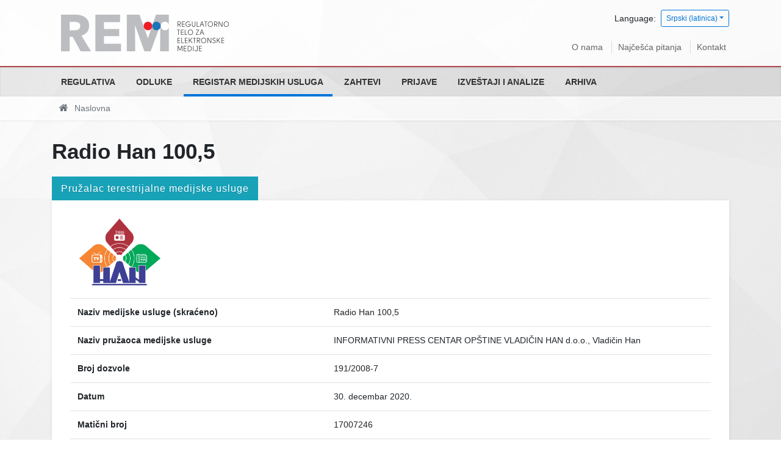

--- FILE ---
content_type: text/html; charset=utf-8
request_url: https://rem.rs/sr-lat/registar-pruzalaca-medijskih-usluga/707
body_size: 15556
content:
<!DOCTYPE html>
<!--[if lt IE 7]><html class='ie ie6 lt-ie9 lt-ie8 lt-ie7' lang="sr-lat"><![endif]--><!--[if IE 7]><html class='ie ie7 lt-ie9 lt-ie8' lang="sr-lat"><![endif]--><!--[if IE 8]><html class='ie ie8 lt-ie9' lang="sr-lat"><![endif]--><!--[if IE 9]><html class='ie ie9' lang="sr-lat"><![endif]--><!--[if (gte IE 9)|!(IE)]<!--><html class="no-js" lang="sr-lat">
<!--<![endif]--><head>
<meta http-equiv="Content-Type" content="text/html; charset=UTF-8">
<meta charset="utf-8">
<title>Radio Han 100,5 | REM</title>
<meta content="width=device-width, initial-scale=1.0" name="viewport">
<link rel="alternate" hreflang="sr-cyrl" href="/sr-lat/registar-pruzalaca-medijskih-usluga/707">
<link rel="alternate" hreflang="en" href="/sr-lat/registar-pruzalaca-medijskih-usluga/707">
<script>html = document.getElementsByTagName('html')[0]
html.className = html.className.replace('no-js', 'js')
LOCALE = 'sr-lat'</script><link rel="stylesheet" media="all" href="/assets/application-8b376fa8860442a4c78223f6c146f226a5000a232be865987b588c48d9eb9f49.css" data-turbolinks-track="reload">
<script src="/assets/application-18bc2f5fad8f6f027f87509aabe4422a5b8ede56e27ff4cb4dfc2cb653dcb3f6.js" defer data-turbolinks-track="reload"></script><script async="async" src="https://www.googletagmanager.com/gtag/js?id=UA-895176-22">></script><script>window.dataLayer = window.dataLayer || [];
function gtag(){dataLayer.push(arguments);}
gtag('js', new Date());
gtag('config', 'UA-895176-22');

// turbolinks
document.addEventListener('turbolinks:load', event => {
  if (typeof gtag === 'function') {
    gtag('config', 'UA-895176-22', {
      'page_location': event.data.url
    });
  }
});</script><script>(function() {
  var cx = '007774614286240274075:vbupxs4cfz0';
  var gcse = document.createElement('script');
  gcse.type = 'text/javascript';
  gcse.async = true;
  gcse.src = 'https://cse.google.com/cse.js?cx=' + cx;
  var s = document.getElementsByTagName('script')[0];
  s.parentNode.insertBefore(gcse, s);
})();</script><meta name="csrf-param" content="authenticity_token">
<meta name="csrf-token" content="zszuhqXMuotwZbdZuaioJ3cekvJ8hGopFCWkyKlmnKAD4p13c8lufCVe+8zAEvl1jT44RK3GD9NV6zqXFIFiTg==">
</head>
<body data-action="show" data-controller="pruzaoci">
<div id="wrapper">
<a href="#nav" id="hamburger"><span></span>Navigacija</a><header id="header"><div id="top-wrap"><div class="container">
<strong id="logo"><a title="Naslovna" href="/sr-lat"><img srcset="/assets/logo-sr-lat@2x-e2443dc1fd429b65032d91b4fda0859853f55effcac69300cc7a54274c494127.png 2x" alt="Regulatorno telo za elektronske medije logo" src="/assets/logo-sr-lat-efd004084edb8a9fbd4b9f6dd97acdca621383058f4bfda95947547f59810b65.png"></a></strong><div class="locales-switcher">
<div class="locales-label">Language:</div> <button aria-expanded="false" aria-haspopup="true" class="btn btn-sm btn-outline-primary dropdown-toggle" data-toggle="dropdown" type="button">Srpski (latinica)</button><div class="dropdown-menu dropdown-menu-right">
<a class="dropdown-item sr" data-turbolinks="false" href="/sr-lat/registar-pruzalaca-medijskih-usluga/707">Српски</a><a class="dropdown-item sr-lat active" data-turbolinks="false" href="/sr-lat-lat/registar-pruzalaca-medijskih-usluga/707">Srpski (latinica)</a><a class="dropdown-item en" data-turbolinks="false" href="/sr-lat/registar-pruzalaca-medijskih-usluga/707">English</a>
</div>
</div>
<nav id="nav2"><ul>
<li><a href="/sr-lat/o-nama">O nama</a></li>
<li><a href="/sr-lat/najcesca-pitanja">Najčešća pitanja</a></li>
<li><a href="/sr-lat/kontakt">Kontakt</a></li>
</ul></nav>
</div></div>
<div id="nav-wrap"><nav id="nav">
<ul class="nav-strane">
<li>
<a href="/sr-lat/regulativa">Regulativa</a><ul class="nav-strane-1">
<li><a href="/sr-lat/regulativa/zakonska-regulativa">Zakonska regulativa</a></li>
<li><a href="/sr-lat/regulativa/podzakonska-regulativa">Podzakonska regulativa</a></li>
<li><a href="/sr-lat/regulativa/medjunarodna-regulativa">Međunarodna regulativa</a></li>
<li><a href="/sr-lat/regulativa/opsta-interna-akta">Opšta interna akta</a></li>
</ul>
</li>
<li>
<a href="/sr-lat/odluke">Odluke</a><ul class="nav-strane-1">
<li><a href="/sr-lat/odluke/sednice-saveta">Sednice Saveta</a></li>
<li><a href="/sr-lat/odluke/odluke-o-izdavanju-dozvola">Odluke o izdavanju dozvola</a></li>
<li><a href="/sr-lat/odluke/odluke-o-oduzimanju-dozvola">Odluke o oduzimanju dozvola</a></li>
<li><a href="/sr-lat/odluke/izrecene-mere">Izrečene mere</a></li>
<li>
<a href="/sr-lat/odluke/odluke-nadleznih-sudova">Odluke nadležnih sudova</a><ul class="nav-strane-2">
<li><a href="/sr-lat/odluke/odluke-nadleznih-sudova/odluke-upravnog-suda">Odluke Upravnog suda</a></li>
<li><a href="/sr-lat/odluke/odluke-nadleznih-sudova/odluke-vrhovnog-kasacionog-suda">Odluke Vrhovnog kasacionog suda</a></li>
</ul>
</li>
<li>
<a href="/sr-lat/odluke/odluke-o-statusnim-promenama-promenama-vlasnicke-strukture">Odluke o statusnim promenama/promenama vlasničke strukture</a><ul class="nav-strane-2"><li><a href="/sr-lat/odluke/odluke-o-statusnim-promenama-promenama-vlasnicke-strukture/resenja-kojima-je-data-saglasnost-na-statusnu-promenu-i-planiranu-promenu-vlasnicke-strukture">Rešenja kojima je data saglasnost na statusnu promenu i planiranu promenu vlasničke strukture </a></li></ul>
</li>
<li><a href="/sr-lat/odluke/odluke-o-imenovanju-clanova-uo-jmu-radio-televizija-srbije-i-jmu-radio-televizija-vojvodine">Odluke o imenovanju članova UO JMU Radio-televizija Srbije i JMU Radio-televizija Vojvodine</a></li>
<li><a href="/sr-lat/odluke/odluke-prekrsajnog-suda-po-zahtevima-za-pokretanje-prekrsajnog-postupka">Odluke Prekršajnog suda po zahtevima za pokretanje prekršajnog postupka</a></li>
<li>
<a href="/sr-lat/odluke/javni-konkursi">Javni konkursi</a><ul class="nav-strane-2">
<li><a href="/sr-lat/odluke/javni-konkursi/javni-konkursi-za-izdavanje-dozvole-pruzanje-medijske-usluge">Javni konkursi za izdavanje dozvole pružanje medijske usluge</a></li>
<li><a href="/sr-lat/odluke/javni-konkursi/javni-konkursi-za-imenovanje-clanova-uo-javnih-medijskih-servisa">Javni konkursi za imenovanje članova UO javnih medijskih servisa</a></li>
<li><a href="/sr-lat/odluke/javni-konkursi/javni-konkurs-za-imenovanje-direktora-regulatornog-tela-za-elektronske-medije">Javni konkurs za imenovanje direktora Regulatornog tela za elektronske medije</a></li>
<li><a href="/sr-lat/odluke/javni-konkursi/javni-pozivi">Javni pozivi</a></li>
</ul>
</li>
<li><a href="/sr-lat/odluke/druge-odluke">Druge Odluke</a></li>
</ul>
</li>
<li><a href="/sr-lat/registar-pruzalaca-medijskih-usluga">Registar medijskih usluga</a></li>
<li><a href="/sr-lat/zahtevi">Zahtevi</a></li>
<li>
<a href="/sr-lat/prijave">Prijave</a><ul class="nav-strane-1">
<li><a href="/sr-lat/prijave/podnesite-prijavu">Podnesite prijavu</a></li>
<li><a href="/sr-lat/prijave/odluke-po-prijavama">Odluke po prijavama</a></li>
</ul>
</li>
<li>
<a href="/sr-lat/izvestaji-i-analize">Izveštaji i analize</a><ul class="nav-strane-1">
<li><a href="/sr-lat/izvestaji-i-analize/izvestaji-o-radu">Izveštaji o radu</a></li>
<li>
<a href="/sr-lat/izvestaji-i-analize/izvestaji-i-analize-o-nadzoru-pruzalaca-medijskih-usluga">Izveštaji i analize o nadzoru pružalaca medijskih usluga</a><ul class="nav-strane-2">
<li><a href="/sr-lat/izvestaji-i-analize/izvestaji-i-analize-o-nadzoru-pruzalaca-medijskih-usluga/izveshtaji">Izveštaji</a></li>
<li><a href="/sr-lat/izvestaji-i-analize/izvestaji-i-analize-o-nadzoru-pruzalaca-medijskih-usluga/analize">Analize</a></li>
<li><a href="/sr-lat/izvestaji-i-analize/izvestaji-i-analize-o-nadzoru-pruzalaca-medijskih-usluga/izbori">Izbori</a></li>
</ul>
</li>
<li><a href="/sr-lat/izvestaji-i-analize/finansijski-plan-i-izvestaji">Finansijski plan i izveštaji</a></li>
<li><a href="/sr-lat/izvestaji-i-analize/ostali-izvestaji-i-publikacije">Ostali izveštaji i publikacije</a></li>
<li><a href="/sr-lat/izvestaji-i-analize/izvestaj-sluzbe-o-broju-nepravilnosti-u-vezi-zakona-o-oglasavanju">Izveštaj službe o broju nepravilnosti u vezi Zakona o oglašavanju</a></li>
</ul>
</li>
<li>
<a href="/sr-lat/arhiva">Arhiva</a><ul class="nav-strane-1">
<li>
<a href="/sr-lat/arhiva/arhiva-regulative">Arhiva regulative</a><ul class="nav-strane-2">
<li><a href="/sr-lat/arhiva/arhiva-regulative/arhiva-zakona-i-pravilnika">Arhiva Zakona i Pravilnika</a></li>
<li><a href="/sr-lat/arhiva/arhiva-regulative/arkhiva-opshte-obavezujuca-uputstva-saveta-rra">Arhiva Opšte obavezujuća uputstva Saveta RRA</a></li>
<li><a href="/sr-lat/arhiva/arhiva-regulative/arkhiva-preporuke-saveta-rra">Arhiva Preporuke Saveta RRA</a></li>
<li><a href="/sr-lat/arhiva/arhiva-regulative/arhiva-obavezujucih-uputstava-saveta-rra">Arhiva Obavezujućih uputstava Saveta RRA</a></li>
<li><a href="/sr-lat/arhiva/arhiva-regulative/digitalizacija">Digitalizacija</a></li>
</ul>
</li>
<li><a href="/sr-lat/arhiva/vesti">Arhiva vesti i saopštenja</a></li>
<li><a href="/sr-lat/arhiva/sednice">Arhiva sednica</a></li>
<li>
<a href="/sr-lat/arhiva/arhiva-javnih-konkursa">Arhiva javnih konkursa</a><ul class="nav-strane-2">
<li><a href="/sr-lat/arhiva/arhiva-javnih-konkursa/arhiva-javnih-konkursa-za-izdavanje-dozvole-pruzanje-medijske-usluge">Arhiva javnih konkursa za izdavanje dozvole pružanje medijske usluge</a></li>
<li><a href="/sr-lat/arhiva/arhiva-javnih-konkursa/arhiva-javnih-konkursa-za-imenovanje-clanova-uo-i-po-javnih-medijskih-servisa">Arhiva javnih konkursa za imenovanje članova UO  i PO javnih medijskih servisa</a></li>
</ul>
</li>
<li>
<a href="/sr-lat/arhiva/arkhiva-izveshtaja-i-analiza">Arhiva izveštaja i analiza</a><ul class="nav-strane-2">
<li><a href="/sr-lat/arhiva/arkhiva-izveshtaja-i-analiza/arhiva-izvestaja-o-radu">Arhiva Izveštaja o radu</a></li>
<li><a href="/sr-lat/arhiva/arkhiva-izveshtaja-i-analiza/arhiva-izvestaja-i-analiza-o-nadzoru-emitera">Arhiva izveštaja i analiza o nadzoru emitera</a></li>
<li><a href="/sr-lat/arhiva/arkhiva-izveshtaja-i-analiza/arhiva-finansijski-plan-i-izvestaji">Arhiva Finansijski plan i izveštaji</a></li>
</ul>
</li>
<li>
<a href="/sr-lat/arhiva/arkhiva-izbora">Arhiva izbora</a><ul class="nav-strane-2">
<li><a href="/sr-lat/arhiva/arkhiva-izbora/izbori-2014">Izbori 2014</a></li>
<li><a href="/sr-lat/arhiva/arkhiva-izbora/izbori-2016">Izbori 2016</a></li>
<li><a href="/sr-lat/arhiva/arkhiva-izbora/izbori-2017">Izbori 2017</a></li>
<li><a href="/sr-lat/arhiva/arkhiva-izbora/izbori-2020-godine">Izbori 2020. godine</a></li>
<li><a href="/sr-lat/arhiva/arkhiva-izbora/izbori-2022">Izbori 2022</a></li>
</ul>
</li>
<li><a href="/sr-lat/arhiva/arhiva-informatora-o-radu">Arhiva Informatora o radu</a></li>
<li>
<a href="/sr-lat/arhiva/arhiva-javnih-nabavki">Arhiva Javnih nabavki</a><ul class="nav-strane-2">
<li><a href="/sr-lat/arhiva/arhiva-javnih-nabavki/arhiva-javnih-nabavki-za-2015-godinu">Arhiva javnih nabavki za 2015. godinu</a></li>
<li><a href="/sr-lat/arhiva/arhiva-javnih-nabavki/arhiva-javnih-nabavki-za-2016-godinu">Arhiva javnih nabavki za 2016. godinu</a></li>
<li><a href="/sr-lat/arhiva/arhiva-javnih-nabavki/arhiva-javnih-nabavki-za-2017-godinu">Arhiva javnih nabavki za 2017. godinu</a></li>
<li><a href="/sr-lat/arhiva/arhiva-javnih-nabavki/arhiva-javnih-nabavki-za-2018-godinu">Arhiva javnih nabavki za 2018. godinu</a></li>
<li><a href="/sr-lat/arhiva/arhiva-javnih-nabavki/arhiva-javnih-nabavki-za-2019-godinu">Arhiva javnih nabavki za 2019. godinu</a></li>
<li><a href="/sr-lat/arhiva/arhiva-javnih-nabavki/arhiva-javnih-nabavki-za-2020-godinu">Arhiva javnih nabavki za 2020. godinu</a></li>
</ul>
</li>
<li><a href="/sr-lat/arhiva/arhiva-odluka-po-prijavama">Arhiva Odluka po prijavama</a></li>
<li>
<a href="/sr-lat/arhiva/arhiva-odluka-nadleznih-sudova">Arhiva odluka nadležnih sudova</a><ul class="nav-strane-2">
<li><a href="/sr-lat/arhiva/arhiva-odluka-nadleznih-sudova/arhiva-odluka-upravnog-suda">Arhiva odluka Upravnog suda</a></li>
<li><a href="/sr-lat/arhiva/arhiva-odluka-nadleznih-sudova/arhiva-odluka-vrhovnog-kasacionog-suda">Arhiva odluka Vrhovnog kasacionog suda</a></li>
</ul>
</li>
<li>
<a href="/sr-lat/arhiva/arhiva-odluka-o-statusnim-promenama-promenama-vlasnicke-strukture">Arhiva Odluka o statusnim promenama/promenama vlasničke strukture</a><ul class="nav-strane-2">
<li><a href="/sr-lat/arhiva/arhiva-odluka-o-statusnim-promenama-promenama-vlasnicke-strukture/arhiva-resenja-kojima-je-data-saglasnost-na-planiranu-promenu-vlasnicke-strukture">Arhiva Rešenja kojima je data saglasnost na planiranu promenu vlasničke strukture</a></li>
<li><a href="/sr-lat/arhiva/arhiva-odluka-o-statusnim-promenama-promenama-vlasnicke-strukture/arhiva-resenja-kojima-je-data-saglasnost-na-statusnu-promenu">Arhiva Rešenja kojima je data saglasnost na statusnu promenu</a></li>
</ul>
</li>
<li><a href="/sr-lat/arhiva/arhiva-odluka-prekrsajnog-suda-po-zahtevima-za-pokretanje-prekrsajnog-postupka">Arhiva Odluka Prekršajnog suda po zahtevima za pokretanje prekršajnog postupka</a></li>
</ul>
</li>
</ul></nav></div>
<div id="breadcrumbs-wrap"><div id="breadcrumbs"><ol class="breadcrumb"><li class="active">
<i class="fa fa-home"></i> <span class="root-label">Naslovna</span>
</li></ol></div></div></header><main id="main"><div class="container">
<h1>Radio Han 100,5</h1>
<h3 class="pruzalac-tip-title">Pružalac terestrijalne medijske usluge</h3>
<div class="pruzalac">
<p><img class="logo" src="/uploads/attachment/pruzalac/707/thumb_rtv_han.png"></p>
<table class="table">
<tr>
<th>Naziv medijske usluge (skraćeno)</th>
<td>Radio Han 100,5</td>
</tr>
<tr>
<th>Naziv pružaoca medijske usluge</th>
<td>INFORMATIVNI PRESS CENTAR OPŠTINE VLADIČIN HAN d.o.o., Vladičin Han</td>
</tr>
<tr>
<th>Broj dozvole</th>
<td>191/2008-7</td>
</tr>
<tr>
<th>Datum</th>
<td> 30. decembar 2020.</td>
</tr>
<tr>
<th>Matični broj</th>
<td>17007246</td>
</tr>
<tr>
<th>PIB</th>
<td>100926363</td>
</tr>
<tr>
<th>Sedište i adresa pravnog lica</th>
<td>Svetosavska 3, Vladičin Han</td>
</tr>
<tr>
<th>Telefon</th>
<td>017/474-522, 069/745-522, 063/370-509</td>
</tr>
<tr>
<th>Elektronska pošta</th>
<td><a href="mailto:radiohan15@gmail.com">radiohan15@gmail.com</a></td>
</tr>
<tr>
<th>Veb sajt</th>
<td><a href="http://www.vladicinhanvesti.rs">www.vladicinhanvesti.rs</a></td>
</tr>
<tr>
<th>Ovlašćeno lice za zastupanje</th>
<td>Snežana Dinić</td>
</tr>
<tr>
<th>Glavni i odgovorni urednik</th>
<td>Snežana Dinić</td>
</tr>
<tr>
<th>Vlasnička struktura PMU</th>
<td class="vlasnicka_struktura">1.Miloš Dinić-100%</td>
</tr>
<tr>
<th>Vrsta medijske usluge prema sadržaju</th>
<td>Opšte medijske usluge</td>
</tr>
<tr>
<th>Vrsta medijske usluge prema načinu distribucije</th>
<td>Linearno-terestričko</td>
</tr>
<tr>
<th>Zona pokrivanja / raspodele</th>
<td>Lokalno područje-Lr 49/Vladičin Han</td>
</tr>
<tr>
<th>Period važenja</th>
<td> 18. avgust 2008. —  18. avgust 2024.</td>
</tr>
</table>
<div class="attachments-wrap"></div>
</div>
</div></main><footer id="footer"><div class="container">
<div class="kontakt">Trg Nikole Pašića 5, 11103 Beograd, Republika Srbija
<br>
<i class="fa fa-envelope"></i> <a href="mailto:office@rem.rs">office@rem.rs</a>
<i class="fa fa-phone"></i> 011 / 20 28 700 <i class="fa fa-fax"></i> 011 / 20 28 745</div>
<div class="copyright">© 2026 Regulatorno telo za elektronske medije</div>
</div></footer>
</div>
<a class="top-link hide" href="" id="js-top"><i class="fa fa-arrow-up"></i><span class="sr-only">Back to top</span></a><div class="gcse-searchresults-only"></div>
</body>
</html>
